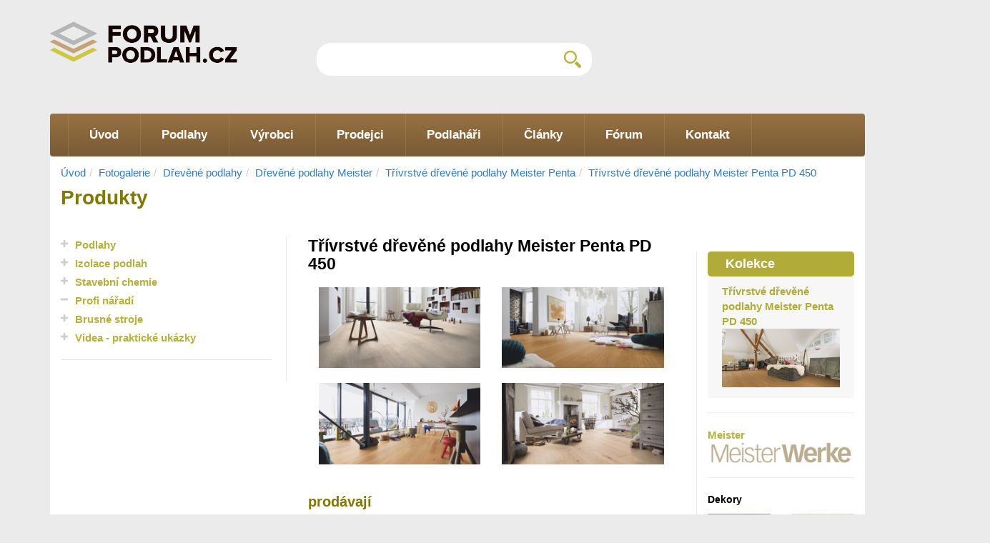

--- FILE ---
content_type: text/html; charset=UTF-8
request_url: https://www.forumpodlah.cz/fotogalerie/trivrstve-drevene-podlahy-meister-penta-pd-450
body_size: 5319
content:
<!DOCTYPE html>
<html lang="cs">
  <head>
    <meta charset="utf-8">
    <meta http-equiv="X-UA-Compatible" content="IE=edge">
    <meta name="viewport" content="width=device-width, initial-scale=1">

    <title>Fotogalerie - Třívrstvé dřevěné podlahy Meister Penta PD 450 - FórumPodlah.cz</title>   
	<script src="https://ajax.googleapis.com/ajax/libs/jquery/1.11.3/jquery.min.js"></script>
	<meta name='description' content='Třívrstvé dřevěné podlahy Meister Penta PD 450 - aktuální trendy a novinky v oblasti podlahových krytin.'>
	<meta name='robots' content='all,follow'>
	<meta name='author' content='FórumPodlah.cz'>
	<meta name='copyright' content='(c)2019 FórumPodlah.cz'>
	<link rel='canonical' href='https://www.forumpodlah.cz/fotogalerie/trivrstve-drevene-podlahy-meister-penta-pd-450'>
	<meta property="og:locale" content="cs_CZ">
	<meta property="og:type" content="website">
	<meta property="og:title" content="Fotogalerie - Třívrstvé dřevěné podlahy Meister Penta PD 450 - FórumPodlah.cz">
	<meta property="og:description" content="Třívrstvé dřevěné podlahy Meister Penta PD 450 - aktuální trendy a novinky v oblasti podlahových krytin.">
	<meta property="og:url" content="https://www.forumpodlah.cz/fotogalerie/trivrstve-drevene-podlahy-meister-penta-pd-450">
	<meta property="og:site_name" content="FórumPodlah.cz">
	<meta property="og:image" content="https://www.forumpodlah.cz/templates/default/images/social.jpg">
	<meta property="og:image:secure_url" content="https://www.forumpodlah.cz/templates/default/images/social.jpg">
	<meta name="twitter:card" content="summary_large_image">
	<meta name="twitter:description" content="Třívrstvé dřevěné podlahy Meister Penta PD 450 - aktuální trendy a novinky v oblasti podlahových krytin.">
	<meta name="twitter:title" content="Fotogalerie - Třívrstvé dřevěné podlahy Meister Penta PD 450 - FórumPodlah.cz">
	<meta name="twitter:image" content="https://www.forumpodlah.cz/templates/default/images/social.jpg">

	<link rel="apple-touch-icon" sizes="57x57" href="/templates/default/favicons/apple-icon-57x57.png">
	<link rel="apple-touch-icon" sizes="60x60" href="/templates/default/favicons/apple-icon-60x60.png">
	<link rel="apple-touch-icon" sizes="72x72" href="/templates/default/favicons/apple-icon-72x72.png">
	<link rel="apple-touch-icon" sizes="76x76" href="/templates/default/favicons/apple-icon-76x76.png">
	<link rel="apple-touch-icon" sizes="114x114" href="/templates/default/favicons/apple-icon-114x114.png">
	<link rel="apple-touch-icon" sizes="120x120" href="/templates/default/favicons/apple-icon-120x120.png">
	<link rel="apple-touch-icon" sizes="144x144" href="/templates/default/favicons/apple-icon-144x144.png">
	<link rel="apple-touch-icon" sizes="152x152" href="/templates/default/favicons/apple-icon-152x152.png">
	<link rel="apple-touch-icon" sizes="180x180" href="/templates/default/favicons/apple-icon-180x180.png">
	<link rel="icon" type="image/png" sizes="192x192"  href="/templates/default/favicons/android-icon-192x192.png">
	<link rel="icon" type="image/png" sizes="32x32" href="/templates/default/favicons/favicon-32x32.png">
	<link rel="icon" type="image/png" sizes="96x96" href="/templates/default/favicons/favicon-96x96.png">
	<link rel="icon" type="image/png" sizes="16x16" href="/templates/default/favicons/favicon-16x16.png">
	<link rel="manifest" href="/templates/default/favicons/manifest.json">
	<meta name="msapplication-TileColor" content="#ffffff">
	<meta name="msapplication-TileImage" content="/templates/default/favicons/ms-icon-144x144.png">
	<meta name="theme-color" content="#ffffff">
	<meta name="google-site-verification" content="GkSh_9rot-yFldZZNHrE64l2aB6sUuP6Aiqr_5UZ0I4">
	<meta name="google-site-verification" content="V2Feyjhp3EJpSALs_63gcs1Ic0traPdCiNc00drXA_Y">
    <!-- Bootstrap -->
    <link href="https://www.forumpodlah.cz/templates/default/css/styles.css" rel="stylesheet">
    <link href="https://www.forumpodlah.cz/templates/default/css/styles3.css" rel="stylesheet">



	
	<script data-ad-client="ca-pub-7140268229414041" async src="https://pagead2.googlesyndication.com/pagead/js/adsbygoogle.js"></script>
					  
  </head>

  
  <body>
	
	<!-- Google Tag Manager -->
	<noscript><iframe src="//www.googletagmanager.com/ns.html?id=GTM-TN462X"
	height="0" width="0" style="display:none;visibility:hidden"></iframe></noscript>
	<script>(function(w,d,s,l,i){w[l]=w[l]||[];w[l].push({'gtm.start':
	new Date().getTime(),event:'gtm.js'});var f=d.getElementsByTagName(s)[0],
	j=d.createElement(s),dl=l!='dataLayer'?'&l='+l:'';j.async=true;j.src=
	'//www.googletagmanager.com/gtm.js?id='+i+dl;f.parentNode.insertBefore(j,f);
	})(window,document,'script','dataLayer','GTM-TN462X');</script>
	<!-- End Google Tag Manager -->
	
    <div class="container-fluid addBoxHolder">
      <div class="container">
        
        <div class="row addBox">
          <!-- WARNING: Pravá a levá reklamní plocha -->
          <div id="left_Add" class="left_Add" style="">
			<!-- /3903734/forumpodlah-vlevo -->
			<div id='div-gpt-ad-1466599257014-0' style='height:750px; width:160px;'>
			<script type='text/javascript'>
			googletag.cmd.push(function() { googletag.display('div-gpt-ad-1466599257014-0'); });
			</script>
			</div>
		  </div>
          <div id="right_Add" class="right_Add" style="">
			<!-- /3903734/forumpodlah-vpravo -->
			<div id='div-gpt-ad-1466599257014-1' style='height:750px; width:160px;'>
			<script type='text/javascript'>
			googletag.cmd.push(function() { googletag.display('div-gpt-ad-1466599257014-1'); });
			</script>
			</div>          
          </div>
          <!-- WARNING: Pravá a levá reklamní plocha -->
        </div>
        
      </div>
    </div>
    <div class="container">
      <div class="row mainHeader">
        <div class="col-sm-5 col-md-3 col-lg-3">
          <div class="logo">
            <a href="/" title="FórumPodlah.cz"><img src="https://www.forumpodlah.cz/templates/default/images/logo.png" alt="FórumPodlah.cz" title="FórumPodlah.cz"></a>
          </div>
        </div>
        <div class="col-xs-12 col-sm-5 col-md-5 col-lg-5 searchBoxHolder">
          <div class="searchBox">
            <form action="/hledani">
            	<input name="cx" type="hidden" value="012094325099302025326:f9nuppo5rd"> 
              	<input id="q" name="q" type="text" >
              	<input type="submit" value="">
            </form>
          </div>
        </div>
        <div class="col-sm-2 hidden-lg hidden-md">
          <div class="mainMenuToggle">Menu</div>
          <script>
          $( ".mainMenuToggle" ).click(function() {
            $( this ).toggleClass("active");
            $( ".mainMenu ul" ).slideToggle();
          });
          </script>
        </div>
        
                </div>
      <div class="row">
        <div class="col-md-12 col-lg-12">
          <div class="mainMenu">
<div class="folders"><ul><li><a href="https://www.forumpodlah.cz/"><span>Úvod</span></a></li><li><a href="https://www.forumpodlah.cz/podlahy"><span>Podlahy</span></a></li><li><a href="https://www.forumpodlah.cz/vyrobci"><span>Výrobci</span></a></li><li><a href="https://www.forumpodlah.cz/prodejci"><span>Prodejci</span></a></li><li><a href="https://www.forumpodlah.cz/podlahari"><span>Podlaháři</span></a></li><li><a href="https://www.forumpodlah.cz/clanky"><span>Články</span></a></li><li><a href="https://poradna.forumpodlah.cz"><span>Fórum</span></a></li><li><a href="https://www.forumpodlah.cz/kontakt"><span>Kontakt</span></a></li></ul></div>    
            <div class="clearfix"></div>
          </div>
        </div>
      </div>
    </div>
<div id='history' class='container'><ol class='breadcrumb'><li><a href='/'>Úvod</a></li><li><a href='https://www.forumpodlah.cz/fotogalerie'>Fotogalerie</a></li><li><a href='https://www.forumpodlah.cz/fotogalerie/drevene-podlahy'>Dřevěné podlahy</a></li><li><a href='https://www.forumpodlah.cz/fotogalerie/drevene-podlahy-meister'>Dřevěné podlahy Meister</a></li><li><a href='https://www.forumpodlah.cz/fotogalerie/trivrstve-drevene-podlahy-meister-penta'>Třívrstvé dřevěné podlahy Meister Penta</a></li><li><a href='https://www.forumpodlah.cz/fotogalerie/trivrstve-drevene-podlahy-meister-penta-pd-450'>Třívrstvé dřevěné podlahy Meister Penta PD 450</a></li></ol></div>    <!-- !!! Page content !!!! !-->
    <div class="container">   	    
      <div class="row">
        <div class="col-xs-12 col-sm-12 col-md-12 col-lg-12">
          <div class="bg">
            <div class="col-xs-12 col-sm-12 col-md-12 col-lg-12">
              <span class="nice">Produkty</span>
            </div>
          </div>
        </div>
      </div>
      <div class="row">
        <div class="col-xs-12 col-md-12 col-lg-12">
          <div class="bg">
            <div class="col-xs-12 col-md-3 col-lg-4 leftColumnFix">
            <div class="border-right">
              <div class="leftMenuToggle">Menu kategorie</div>
              <div class="leftMenuMobileFix">
                <div class="leftMenu">
<ul><li ><i class='haveSubmenu'></i><a href='/podlahy'>Podlahy</a></li><li ><i class='haveSubmenu'></i><a href='/izolace-podlah'>Izolace podlah</a></li><li ><i class='haveSubmenu'></i><a href='/stavebni-chemie'>Stavební chemie</a></li><li ><i></i><a href='/profi-naradi'>Profi nářadí</a></li><li ><i class='haveSubmenu'></i><a href='/brusne-stroje'>Brusné stroje</a></li><li ><i class='haveSubmenu'></i><a href='/videa-prakticke-ukazky'>Videa - praktické ukázky</a></li></ul>                
                </div>
                <div class="bottomLeftMenu">
                </div>
              </div>
            </div>

            </div>
            <div class="col-xs-12 col-md-6 col-lg-5 middleColumnFix">
              <div class="katalogHolder mainContent">
<div><h1>Třívrstvé dřevěné podlahy Meister Penta PD 450</h1>	<div class='col-sm-6'>
		<a class="lightbox" rel="group1" href='/fotogalerie/trivrstve-drevene-podlahy-meister-penta-pd-450/drevene-podlahy-meister-penta-pd-450-limed-white-oak-lively-8594-jpg.jpg'>
			<img src='/fotogalerie/trivrstve-drevene-podlahy-meister-penta-pd-450/drevene-podlahy-meister-penta-pd-450-limed-white-oak-lively-8594-jpg.jpg?preview=1' alt='Dřevěné podlahy Meister Penta PD 450 Limed white oak lively 8594' class='img-responsive'>
		</a>
        <br>
        
    </div>
	<div class='col-sm-6'>
		<a class="lightbox" rel="group1" href='/fotogalerie/trivrstve-drevene-podlahy-meister-penta-pd-450/drevene-podlahy-meister-penta-pd-450-oak-harmonious-8171-jpg.jpg'>
			<img src='/fotogalerie/trivrstve-drevene-podlahy-meister-penta-pd-450/drevene-podlahy-meister-penta-pd-450-oak-harmonious-8171-jpg.jpg?preview=1' alt='Dřevěné podlahy Meister Penta PD 450 Oak harmonious 8171' class='img-responsive'>
		</a>
        <br>
        
    </div>
	<div class='col-sm-6'>
		<a class="lightbox" rel="group1" href='/fotogalerie/trivrstve-drevene-podlahy-meister-penta-pd-450/drevene-podlahy-meister-penta-pd-450-oak-lively-8593-jpg.jpg'>
			<img src='/fotogalerie/trivrstve-drevene-podlahy-meister-penta-pd-450/drevene-podlahy-meister-penta-pd-450-oak-lively-8593-jpg.jpg?preview=1' alt='Dřevěné podlahy Meister Penta PD 450 Oak lively 8593' class='img-responsive'>
		</a>
        <br>
        
    </div>
	<div class='col-sm-6'>
		<a class="lightbox" rel="group1" href='/fotogalerie/trivrstve-drevene-podlahy-meister-penta-pd-450/drevene-podlahy-meister-penta-pd-450-pure-oak-lively-8595-jpg.jpg'>
			<img src='/fotogalerie/trivrstve-drevene-podlahy-meister-penta-pd-450/drevene-podlahy-meister-penta-pd-450-pure-oak-lively-8595-jpg.jpg?preview=1' alt='Dřevěné podlahy Meister Penta PD 450 Pure oak lively 8595' class='img-responsive'>
		</a>
        <br>
        
    </div>
</div><h2> prodávají</h2><div class='row'><div class='col-sm-12 col-md-4 col-lg-4'>	<div class='footerContentBox'>		<div class='imgCnt'>			<a href='/prodejci/1-podlahy' title='1 Podlahy' rel='nofollow'><img src='/prodejci/1-podlahy-s-r-o/logo-1podlahy-jpg.jpg?preview=1' alt='1 Podlahy'></a>		</div>		<div class='rightBox'>			<a href='/prodejci/1-podlahy'>1 Podlahy</a>		</div>		<div class='clearfix'></div>	</div></div><div class='col-sm-12 col-md-4 col-lg-4'>	<div class='footerContentBox'>		<div class='imgCnt'>			<a href='/prodejci/ok-step' title='OK STEP ' rel='nofollow'><img src='/prodejci/ok-step-s-r-o/okstep-logo-jpg.jpg?preview=1' alt='OK STEP '></a>		</div>		<div class='rightBox'>			<a href='/prodejci/ok-step'>OK STEP </a>		</div>		<div class='clearfix'></div>	</div></div><div class='col-sm-12 col-md-4 col-lg-4'>	<div class='footerContentBox'>		<div class='imgCnt'>			<a href='/prodejci/linera' title='LINERA ' rel='nofollow'><img src='/prodejci/linera/logo-linera.png?preview=1' alt='LINERA '></a>		</div>		<div class='rightBox'>			<a href='/prodejci/linera'>LINERA </a>		</div>		<div class='clearfix'></div>	</div></div></div><div class='text-right'><a href='/prodejci?tag=' class='btn btn-primary'>Další prodejci</a></div>	          		        
	          		<h2>Podlahovou krytinu pokládají</h2><div class='row'><div class='col-sm-12 col-md-4 col-lg-4'>	<div class='footerContentBox'>		<div class='imgCnt'>			<a href='/podlahari/oldrich-hajek' title='Oldřich Hájek' rel='nofollow'><img src='/podlahari/oldrich-hajek/logo-oldrich-hajek.png?preview=1' alt='Oldřich Hájek'></a>		</div>		<div class='rightBox'>			<a href='/podlahari/oldrich-hajek'>Oldřich Hájek</a>		</div>		<div class='clearfix'></div>	</div></div><div class='col-sm-12 col-md-4 col-lg-4'>	<div class='footerContentBox'>		<div class='imgCnt'>			<a href='/podlahari/podlahy-a-dvere-trutnov' title='Podlahy a dveře - Trutnov' rel='nofollow'><img src='/templates/default/images/podlahar.png?preview=1' alt='Podlahy a dveře - Trutnov'></a>		</div>		<div class='rightBox'>			<a href='/podlahari/podlahy-a-dvere-trutnov'>Podlahy a dveře - Trutnov</a>		</div>		<div class='clearfix'></div>	</div></div><div class='col-sm-12 col-md-4 col-lg-4'>	<div class='footerContentBox'>		<div class='imgCnt'>			<a href='/podlahari/marek-tesar' title='Marek Tesař' rel='nofollow'><img src='/podlahari/marek-tesar/logo-marek-tesar.png?preview=1' alt='Marek Tesař'></a>		</div>		<div class='rightBox'>			<a href='/podlahari/marek-tesar'>Marek Tesař</a>		</div>		<div class='clearfix'></div>	</div></div></div><div class='text-right'><a href='/podlahari?tag=' class='btn btn-primary'>Další podlaháři</a></div>              
				<div class="clearfix"></div>
              </div>
            </div>
            <div class="col-xs-12 col-md-3 col-lg-3 rightColumnFix">
              <div class="border-left">
                <div class="rightColumnBox">
				<script async src="//pagead2.googlesyndication.com/pagead/js/adsbygoogle.js"></script>
<!-- forumpodlah.cz-responsive -->

<div class='rightNewsBox small'><span class='tit'>Kolekce</span><ul style='margin-left: 0;margin-top:0;'><a href='/trivrstve-drevene-podlahy-meister-penta-pd-450' class='more'>Třívrstvé dřevěné podlahy Meister Penta PD 450<img src='/trivrstve-drevene-podlahy-meister-penta-dp-450/trivrstve-drevene-podlahy-meister-penta-dp-450-jpg.jpg?preview=1' alt='Třívrstvé dřevěné podlahy Meister Penta PD 450' class='img-responsive'></a>	</ul><div class='clearfix'></div></div><hr/><a href='/vyrobci/meister' class='more'>Meister<img src='/vyrobci/meister/logo-meisterwerke.jpg?preview=1' alt='Meister' class='img-responsive'></a><hr/><div class='photoGalleryBox'><span class='tit'>Dekory</span><div class='row'><div class='col-sm-6'><a class='lightbox' rel='group2' href='/dekory/trivrstve-drevene-podlahy-meister-penta-pd-450/meister-penta-pd-450-light-oak-harmonious-8176-jpg.jpg'><img class='img-responsive' src='/dekory/trivrstve-drevene-podlahy-meister-penta-pd-450/meister-penta-pd-450-light-oak-harmonious-8176-jpg.jpg?preview=1' alt='Meister Penta PD 450 Light oak harmonious 8176'></a><br/></div><div class='col-sm-6'><a class='lightbox' rel='group2' href='/dekory/trivrstve-drevene-podlahy-meister-penta-pd-450/meister-penta-pd-450-limed-white-oak-lively-8594-jpg.jpg'><img class='img-responsive' src='/dekory/trivrstve-drevene-podlahy-meister-penta-pd-450/meister-penta-pd-450-limed-white-oak-lively-8594-jpg.jpg?preview=1' alt='Meister Penta PD 450 Limed white oak lively 8594'></a><br/></div><div class='col-sm-6'><a class='lightbox' rel='group2' href='/dekory/trivrstve-drevene-podlahy-meister-penta-pd-450/meister-penta-pd-450-oak-harmonious-8171-jpg.jpg'><img class='img-responsive' src='/dekory/trivrstve-drevene-podlahy-meister-penta-pd-450/meister-penta-pd-450-oak-harmonious-8171-jpg.jpg?preview=1' alt='Meister Penta PD 450 Oak harmonious 8171'></a><br/></div><div class='col-sm-6'><a class='lightbox' rel='group2' href='/dekory/trivrstve-drevene-podlahy-meister-penta-pd-450/meister-penta-pd-450-oak-lively-8593-jpg.jpg'><img class='img-responsive' src='/dekory/trivrstve-drevene-podlahy-meister-penta-pd-450/meister-penta-pd-450-oak-lively-8593-jpg.jpg?preview=1' alt='Meister Penta PD 450 Oak lively 8593'></a><br/></div></div><div class='clerfix'></div><a class='more' href='/dekory/trivrstve-drevene-podlahy-meister-penta-pd-450'>Zobrazit další dekory</a></div><div class='rightNewsBox small'><span class='tit' style='font-size:16px;'>Výrobce dále nabízí</span><ul><li><a href='/laminatove-podlahy-meister-classic'></a></li><li><a href='/drevene-podlahy-meister'>Dřevěné podlahy MEISTER </a></li><li><a href='/laminatove-podlahy-meister'>Laminátové podlahy MEISTER</a></li><li><a href='/laminatove-podlahy-meister-nadura'>Laminátové podlahy MEISTER NADURA</a></li><li><a href='/laminatove-podlahy-meister-premium'>Laminátové podlahy MEISTER Premium</a></li><li><a href='/laminatove-podlahy-meister-silenttouch'>Laminátové podlahy MEISTER SilentTouch</a></li><li><a href='/podlozky-pod-drevene-laminatove-podlahy-meistr'>Podložky pod plovoucí podlahy MEISTER</a></li><li><a href='/trivrstve-drevene-podlahy-meister'>Třívrstvé dřevěné podlahy Meister</a></li><li><a href='/trivrstve-drevene-podlahy-meister-classic'>Třívrstvé dřevěné podlahy Meister Classic</a></li><li><a href='/trivrstve-drevene-podlahy-meister-penta'>Třívrstvé dřevěné podlahy Meister Penta</a></li><li><a href='/trivrstve-drevene-podlahy-meister-residence'>Třívrstvé dřevěné podlahy Meister Residence</a></li><li><a href='/trivrstve-drevene-podlahy-meister-style'>Třívrstvé dřevěné podlahy Meister Style</a></li><li><a href='/vinylove-podlahy-meister-puretec'>Vinylové podlahy MEISTER Puretec</a></li></ul><div class='clearfix'></div></div>                
                
                  
                </div>
              </div>
            </div>
          </div>
        </div>
      </div>
      <div class="row">
        <div class="col-md-12 col-lg-12">
          <div class="bg">
            <div class="col-md-4 col-lg-4 leftColumnFix">
                        
              <div class="hpMapBox">
                <div class="cezetmap small">
                  <ul class="kraje">
                      <li class="kraj zlinsky"><a href="/prodejci?tag=&kraj=12" title="Zlínský kraj" rel="nofollow">Zlínský kraj</a></li>
                      <li class="kraj moravskoslezsky"><a href="/prodejci?tag=&kraj=7" title="Moravskoslezský kraj" rel="nofollow">Moravskoslezský kraj</a></li>
                      <li class="kraj jihomoravsky"><a href="/prodejci?tag=&kraj=4" title="Jihomoravský kraj" rel="nofollow">Jihomoravský kraj</a></li>
                      <li class="kraj olomoucky"><a href="/prodejci?tag=&kraj=9" title="Olomoucký kraj" rel="nofollow">Olomoucký kraj</a></li>
                      <li class="kraj vysocina"><a href="/prodejci?tag=&kraj=10" title="Vysočina" rel="nofollow">Vysočina</a></li>
                      <li class="kraj pardubicky"><a href="/prodejci?tag=&kraj=6" title="Pardubický kraj" rel="nofollow">Pardubický kraj</a></li>
                      <li class="kraj kralovehradecky"><a href="/prodejci?tag=&kraj=5" title="Královehradecký kraj" rel="nofollow">Královehradecký kraj</a></li>
                      <li class="kraj jihocesky"><a href="/prodejci?tag=&kraj=3" title="Jihočeský kraj" rel="nofollow">Jihočeský kraj</a></li>
                      <li class="kraj hlavni-mesto-praha"><a href="/prodejci?tag=&kraj=14" title="Hlavní město Praha" rel="nofollow">Hlavní město Praha</a></li>
                      <li class="kraj stredocesky"><a href="/prodejci?tag=&kraj=2" title="Středočeský kraj" rel="nofollow">Středočeský kraj</a></li>
                      <li class="kraj liberecky"><a href="/prodejci?tag=&kraj=8" title="Liberecký kraj" rel="nofollow">Liberecký kraj</a></li>
                      <li class="kraj plzensky"><a href="/prodejci?tag=&kraj=13" title="Plzeňský kraj" rel="nofollow">Plzeňský kraj</a></li>
                      <li class="kraj ustecky"><a href="/prodejci?tag=&kraj=11" title="Ústecký kraj" rel="nofollow">Ústecký kraj</a></li>
                      <li class="kraj karlovarsky"><a href="/prodejci?tag=&kraj=1" title="Karlovarský kraj" rel="nofollow">Karlovarský kraj</a></li>     
                  </ul>
                </div>  <!-- /cezetmap -->
                <link rel="stylesheet" href="/templates/default/js/cezetmap/css/cezetmap.css" />
                <link rel="stylesheet" href="/templates/default/js/cezetmap/css/cezetmap.custom.css" />
                <!-- jQuery -->
                <!-- podpora pro IE 7 a mensi -->
                <!--[if lt IE 8]> <script src="https://ie7-js.googlecode.com/svn/version/2.1(beta4)/IE8.js"> </script> <![endif]-->
                <!-- CEZET Map skripty -->
                <script src="/templates/default/js/cezetmap/js/cezetmap.js"> </script>
              </div>          
            
            
            
            </div>
            <div class="col-md-8 col-lg-8 rightBottomColumnFix">
              <div class="findSellerBox">
                <span class="tit">Najít prodejce</span>
                <div class="txt">
                  V případě zájmu o tento typ podlahové krytiny neváhejte a využijte naši databázi prodejců.                 </div>
                
                <a href="/prodejci?tag=Meister" class="more" rel="nofollow">Přejít</a>
              </div>
              <div class="bottomBannerRightBox">
                <a href="https://poradna.forumpodlah.cz"><img src="/templates/default/images/banner_right_hp.png" alt="Poradna FórumPodlah.cz"></a>
              </div>
              <div class="clearfix"></div>
            </div>
          </div>
        </div>
      </div>

    			        
          </div>


    <div class="container footer">
<div><div class="row">
	<div class="col-md-12 col-lg-12">
		<div class="bg">
			<div class="col-sm-6 col-md-4 col-lg-4"><span class="fTit">Novinky</span>
				<div class="fMenu">
					<ul>
<li><a href='/podrobne-srovnani-dlazby-a-vinylu-jako-podlahovych-krytin'>Podrobné srovnání dlažby a vinylu jako podlahových krytin</a></li><li><a href='/jak-udelat-levnou-podlahu'>Jak udělat levnou podlahu?</a></li><li><a href='/jak-zamaskovat-diru-v-podlaze'>Jak zamaskovat díru v podlaze?</a></li><li><a href='/co-dat-pod-osb-desky-na-podlahu'>Co dát pod OSB desky na podlahu? </a></li> 
					</ul>
				</div>
			</div>

			<div class="col-sm-6 col-md-4 col-lg-4"><span class="fTit"></span>

				<div class="fMenu">
					<ul>
            
					</ul>
				</div>
			</div>

			<div class="col-md-4 col-lg-4"><span class="fTit"> </span>

<div class="addressBox">
<address></address>
</div>

<div class="contactBox">
  <ul>
      <li><img alt="email" title="email" src="https://www.forumpodlah.cz/templates/default/images/mailicon.png"><a href='mailto:info@forumpodlah.cz'>info@forumpodlah.cz</a></li>
  </ul>

  <div class="social">
      <a href="https://www.youtube.com/channel/UCz2EagAdEDgOXT4GdmuI29g"><img alt="Youtube" title="Youtube" src="https://www.forumpodlah.cz/templates/default/images/youtubeicon.png"></a> 
      
  </div>
</div>

<div class="clearfix">&nbsp;</div>

<div class="footerLogo"><img alt="FórumPodlah.cz" src="https://www.forumpodlah.cz/templates/default/images/footerlogo.png"></div>
</div>
</div>
</div>
</div></div>  
    </div>
    <div class="container">
      <div class="row">
        <div class="col-md-12 col-lg-12 copyright"><a href="/">FórumPodlah.cz</a> - Veškerá práva vyhrazena © 2015-2026 
        		        </div>
      </div>
    </div>
    
    <link href='https://fonts.googleapis.com/css?family=Roboto:400,700&subset=latin,latin-ext' rel='stylesheet' type='text/css'>

    
    <!-- bxSlider Javascript file -->
    <script defer src="https://www.forumpodlah.cz/templates/default/js/jquery.bxslider/jquery.bxslider.min.js"></script>
    <!-- bxSlider CSS file -->
    <link href="https://www.forumpodlah.cz/templates/default/js/jquery.bxslider/jquery.bxslider.css" rel="stylesheet">

	<script defer src="https://www.forumpodlah.cz/templates/default/js/bootstrap.3.3.7.min.js"></script>
    <script defer  src="https://www.forumpodlah.cz/templates/default/js/jquery.fancybox.pack.js"></script>
	<link href="https://www.forumpodlah.cz/templates/default/css/fancybox/jquery.fancybox.css" rel="stylesheet" type="text/css" media="screen">
    <script defer src="https://www.forumpodlah.cz/templates/default/js/web.js"></script>
       
	</div>
  </body>
</html>


--- FILE ---
content_type: text/html; charset=utf-8
request_url: https://www.google.com/recaptcha/api2/aframe
body_size: 268
content:
<!DOCTYPE HTML><html><head><meta http-equiv="content-type" content="text/html; charset=UTF-8"></head><body><script nonce="y3hFRufgj5aQ6YSjQGBezA">/** Anti-fraud and anti-abuse applications only. See google.com/recaptcha */ try{var clients={'sodar':'https://pagead2.googlesyndication.com/pagead/sodar?'};window.addEventListener("message",function(a){try{if(a.source===window.parent){var b=JSON.parse(a.data);var c=clients[b['id']];if(c){var d=document.createElement('img');d.src=c+b['params']+'&rc='+(localStorage.getItem("rc::a")?sessionStorage.getItem("rc::b"):"");window.document.body.appendChild(d);sessionStorage.setItem("rc::e",parseInt(sessionStorage.getItem("rc::e")||0)+1);localStorage.setItem("rc::h",'1768696631416');}}}catch(b){}});window.parent.postMessage("_grecaptcha_ready", "*");}catch(b){}</script></body></html>